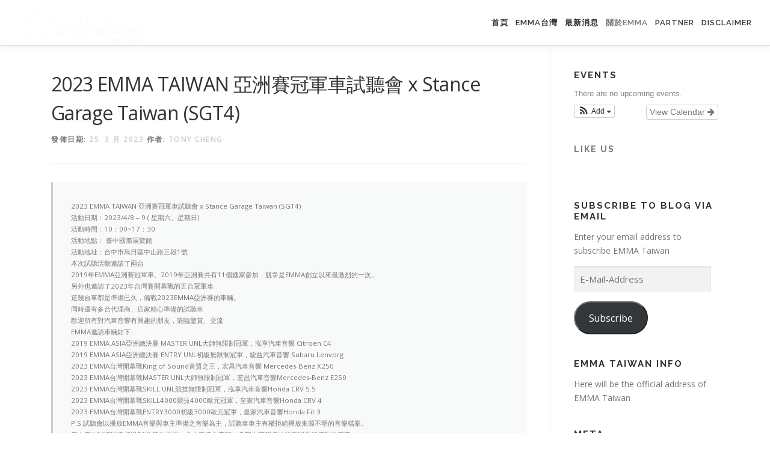

--- FILE ---
content_type: text/html; charset=UTF-8
request_url: http://emmataiwan.com/2023/03/25/2023-emma-taiwan-%E4%BA%9E%E6%B4%B2%E8%B3%BD%E5%86%A0%E8%BB%8D%E8%BB%8A%E8%A9%A6%E8%81%BD%E6%9C%83-x-stance-garage-taiwan-sgt4/
body_size: 17985
content:
<!DOCTYPE html>
<html lang="zh-TW">
<head>
<meta charset="UTF-8">
<meta name="viewport" content="width=device-width, initial-scale=1">
<link rel="profile" href="http://gmpg.org/xfn/11">
	<script>
		(function() {
			const config = {"ajax_url":"http:\/\/emmataiwan.com\/wp-admin\/admin-ajax.php?action=onepress_change_js_font_url","nonce":"e57c5d24ad"};
			const headTagJs = document.getElementsByTagName('head')[0];
			// Save the original method
			const doInsertBefore = headTagJs.insertBefore;
			// Replace it!
			headTagJs.insertBefore = function(newElement, referenceElement) {

				if (!newElement.href) {
					doInsertBefore.call(headTagJs, newElement, referenceElement);
					return;
				}
				
				const url = new URL(newElement.href);
				if (!url.hostname.includes('fonts.googleapis.com') && !url.hostname.includes('fonts.gstatic.com')) {
					doInsertBefore.call(headTagJs, newElement, referenceElement);
					return;
				}

				if (window.fetch) {
					const form = new FormData();
					form.set('url', newElement.href)
					form.set('nonce', config.nonce)
					fetch(config.ajax_url, {
							method: 'POST',
							body: form
						})
						.then((response) => response.text())
						.then((body) => {
							const data = JSON.parse(body);
							if (data.success && data?.new_url) {
								newElement.href = data.new_url;
								doInsertBefore.call(headTagJs, newElement, referenceElement);
							}
						})
						.catch((error) => console.error('change_google_font_error', error));
					return;
				}
			};
		})();
	</script>
<title>2023 EMMA TAIWAN 亞洲賽冠軍車試聽會 x Stance Garage Taiwan (SGT4) &#8211; European Mopbile Media Association Taiwan</title>
<meta name='robots' content='max-image-preview:large' />
	<style>img:is([sizes="auto" i], [sizes^="auto," i]) { contain-intrinsic-size: 3000px 1500px }</style>
	<link rel='dns-prefetch' href='//secure.gravatar.com' />
<link rel='dns-prefetch' href='//stats.wp.com' />
<link rel='dns-prefetch' href='//fonts.googleapis.com' />
<link rel='dns-prefetch' href='//v0.wordpress.com' />
<link rel='dns-prefetch' href='//widgets.wp.com' />
<link rel='dns-prefetch' href='//s0.wp.com' />
<link rel='dns-prefetch' href='//0.gravatar.com' />
<link rel='dns-prefetch' href='//1.gravatar.com' />
<link rel='dns-prefetch' href='//2.gravatar.com' />
<link rel='preconnect' href='//i0.wp.com' />
<link rel="alternate" type="application/rss+xml" title="訂閱《European Mopbile Media Association Taiwan》&raquo; 資訊提供" href="http://emmataiwan.com/feed/" />
<link rel="alternate" type="application/rss+xml" title="訂閱《European Mopbile Media Association Taiwan》&raquo; 留言的資訊提供" href="http://emmataiwan.com/comments/feed/" />
<link rel="alternate" type="application/rss+xml" title="訂閱《European Mopbile Media Association Taiwan 》&raquo;〈2023 EMMA TAIWAN 亞洲賽冠軍車試聽會 x Stance Garage Taiwan (SGT4)〉留言的資訊提供" href="http://emmataiwan.com/2023/03/25/2023-emma-taiwan-%e4%ba%9e%e6%b4%b2%e8%b3%bd%e5%86%a0%e8%bb%8d%e8%bb%8a%e8%a9%a6%e8%81%bd%e6%9c%83-x-stance-garage-taiwan-sgt4/feed/" />
<script type="text/javascript">
/* <![CDATA[ */
window._wpemojiSettings = {"baseUrl":"https:\/\/s.w.org\/images\/core\/emoji\/15.0.3\/72x72\/","ext":".png","svgUrl":"https:\/\/s.w.org\/images\/core\/emoji\/15.0.3\/svg\/","svgExt":".svg","source":{"concatemoji":"http:\/\/emmataiwan.com\/wp-includes\/js\/wp-emoji-release.min.js?ver=6.7.4"}};
/*! This file is auto-generated */
!function(i,n){var o,s,e;function c(e){try{var t={supportTests:e,timestamp:(new Date).valueOf()};sessionStorage.setItem(o,JSON.stringify(t))}catch(e){}}function p(e,t,n){e.clearRect(0,0,e.canvas.width,e.canvas.height),e.fillText(t,0,0);var t=new Uint32Array(e.getImageData(0,0,e.canvas.width,e.canvas.height).data),r=(e.clearRect(0,0,e.canvas.width,e.canvas.height),e.fillText(n,0,0),new Uint32Array(e.getImageData(0,0,e.canvas.width,e.canvas.height).data));return t.every(function(e,t){return e===r[t]})}function u(e,t,n){switch(t){case"flag":return n(e,"\ud83c\udff3\ufe0f\u200d\u26a7\ufe0f","\ud83c\udff3\ufe0f\u200b\u26a7\ufe0f")?!1:!n(e,"\ud83c\uddfa\ud83c\uddf3","\ud83c\uddfa\u200b\ud83c\uddf3")&&!n(e,"\ud83c\udff4\udb40\udc67\udb40\udc62\udb40\udc65\udb40\udc6e\udb40\udc67\udb40\udc7f","\ud83c\udff4\u200b\udb40\udc67\u200b\udb40\udc62\u200b\udb40\udc65\u200b\udb40\udc6e\u200b\udb40\udc67\u200b\udb40\udc7f");case"emoji":return!n(e,"\ud83d\udc26\u200d\u2b1b","\ud83d\udc26\u200b\u2b1b")}return!1}function f(e,t,n){var r="undefined"!=typeof WorkerGlobalScope&&self instanceof WorkerGlobalScope?new OffscreenCanvas(300,150):i.createElement("canvas"),a=r.getContext("2d",{willReadFrequently:!0}),o=(a.textBaseline="top",a.font="600 32px Arial",{});return e.forEach(function(e){o[e]=t(a,e,n)}),o}function t(e){var t=i.createElement("script");t.src=e,t.defer=!0,i.head.appendChild(t)}"undefined"!=typeof Promise&&(o="wpEmojiSettingsSupports",s=["flag","emoji"],n.supports={everything:!0,everythingExceptFlag:!0},e=new Promise(function(e){i.addEventListener("DOMContentLoaded",e,{once:!0})}),new Promise(function(t){var n=function(){try{var e=JSON.parse(sessionStorage.getItem(o));if("object"==typeof e&&"number"==typeof e.timestamp&&(new Date).valueOf()<e.timestamp+604800&&"object"==typeof e.supportTests)return e.supportTests}catch(e){}return null}();if(!n){if("undefined"!=typeof Worker&&"undefined"!=typeof OffscreenCanvas&&"undefined"!=typeof URL&&URL.createObjectURL&&"undefined"!=typeof Blob)try{var e="postMessage("+f.toString()+"("+[JSON.stringify(s),u.toString(),p.toString()].join(",")+"));",r=new Blob([e],{type:"text/javascript"}),a=new Worker(URL.createObjectURL(r),{name:"wpTestEmojiSupports"});return void(a.onmessage=function(e){c(n=e.data),a.terminate(),t(n)})}catch(e){}c(n=f(s,u,p))}t(n)}).then(function(e){for(var t in e)n.supports[t]=e[t],n.supports.everything=n.supports.everything&&n.supports[t],"flag"!==t&&(n.supports.everythingExceptFlag=n.supports.everythingExceptFlag&&n.supports[t]);n.supports.everythingExceptFlag=n.supports.everythingExceptFlag&&!n.supports.flag,n.DOMReady=!1,n.readyCallback=function(){n.DOMReady=!0}}).then(function(){return e}).then(function(){var e;n.supports.everything||(n.readyCallback(),(e=n.source||{}).concatemoji?t(e.concatemoji):e.wpemoji&&e.twemoji&&(t(e.twemoji),t(e.wpemoji)))}))}((window,document),window._wpemojiSettings);
/* ]]> */
</script>
<link rel='stylesheet' id='ai1ec_style-css' href='//emmataiwan.com/wp-content/plugins/all-in-one-event-calendar/cache/7b362020_ai1ec_parsed_css.css?ver=3.0.0' type='text/css' media='all' />
<link rel='stylesheet' id='jetpack_related-posts-css' href='http://emmataiwan.com/wp-content/plugins/jetpack/modules/related-posts/related-posts.css?ver=20240116' type='text/css' media='all' />
<style id='wp-emoji-styles-inline-css' type='text/css'>

	img.wp-smiley, img.emoji {
		display: inline !important;
		border: none !important;
		box-shadow: none !important;
		height: 1em !important;
		width: 1em !important;
		margin: 0 0.07em !important;
		vertical-align: -0.1em !important;
		background: none !important;
		padding: 0 !important;
	}
</style>
<link rel='stylesheet' id='wp-block-library-css' href='http://emmataiwan.com/wp-includes/css/dist/block-library/style.min.css?ver=6.7.4' type='text/css' media='all' />
<style id='wp-block-library-theme-inline-css' type='text/css'>
.wp-block-audio :where(figcaption){color:#555;font-size:13px;text-align:center}.is-dark-theme .wp-block-audio :where(figcaption){color:#ffffffa6}.wp-block-audio{margin:0 0 1em}.wp-block-code{border:1px solid #ccc;border-radius:4px;font-family:Menlo,Consolas,monaco,monospace;padding:.8em 1em}.wp-block-embed :where(figcaption){color:#555;font-size:13px;text-align:center}.is-dark-theme .wp-block-embed :where(figcaption){color:#ffffffa6}.wp-block-embed{margin:0 0 1em}.blocks-gallery-caption{color:#555;font-size:13px;text-align:center}.is-dark-theme .blocks-gallery-caption{color:#ffffffa6}:root :where(.wp-block-image figcaption){color:#555;font-size:13px;text-align:center}.is-dark-theme :root :where(.wp-block-image figcaption){color:#ffffffa6}.wp-block-image{margin:0 0 1em}.wp-block-pullquote{border-bottom:4px solid;border-top:4px solid;color:currentColor;margin-bottom:1.75em}.wp-block-pullquote cite,.wp-block-pullquote footer,.wp-block-pullquote__citation{color:currentColor;font-size:.8125em;font-style:normal;text-transform:uppercase}.wp-block-quote{border-left:.25em solid;margin:0 0 1.75em;padding-left:1em}.wp-block-quote cite,.wp-block-quote footer{color:currentColor;font-size:.8125em;font-style:normal;position:relative}.wp-block-quote:where(.has-text-align-right){border-left:none;border-right:.25em solid;padding-left:0;padding-right:1em}.wp-block-quote:where(.has-text-align-center){border:none;padding-left:0}.wp-block-quote.is-large,.wp-block-quote.is-style-large,.wp-block-quote:where(.is-style-plain){border:none}.wp-block-search .wp-block-search__label{font-weight:700}.wp-block-search__button{border:1px solid #ccc;padding:.375em .625em}:where(.wp-block-group.has-background){padding:1.25em 2.375em}.wp-block-separator.has-css-opacity{opacity:.4}.wp-block-separator{border:none;border-bottom:2px solid;margin-left:auto;margin-right:auto}.wp-block-separator.has-alpha-channel-opacity{opacity:1}.wp-block-separator:not(.is-style-wide):not(.is-style-dots){width:100px}.wp-block-separator.has-background:not(.is-style-dots){border-bottom:none;height:1px}.wp-block-separator.has-background:not(.is-style-wide):not(.is-style-dots){height:2px}.wp-block-table{margin:0 0 1em}.wp-block-table td,.wp-block-table th{word-break:normal}.wp-block-table :where(figcaption){color:#555;font-size:13px;text-align:center}.is-dark-theme .wp-block-table :where(figcaption){color:#ffffffa6}.wp-block-video :where(figcaption){color:#555;font-size:13px;text-align:center}.is-dark-theme .wp-block-video :where(figcaption){color:#ffffffa6}.wp-block-video{margin:0 0 1em}:root :where(.wp-block-template-part.has-background){margin-bottom:0;margin-top:0;padding:1.25em 2.375em}
</style>
<link rel='stylesheet' id='mediaelement-css' href='http://emmataiwan.com/wp-includes/js/mediaelement/mediaelementplayer-legacy.min.css?ver=4.2.17' type='text/css' media='all' />
<link rel='stylesheet' id='wp-mediaelement-css' href='http://emmataiwan.com/wp-includes/js/mediaelement/wp-mediaelement.min.css?ver=6.7.4' type='text/css' media='all' />
<style id='jetpack-sharing-buttons-style-inline-css' type='text/css'>
.jetpack-sharing-buttons__services-list{display:flex;flex-direction:row;flex-wrap:wrap;gap:0;list-style-type:none;margin:5px;padding:0}.jetpack-sharing-buttons__services-list.has-small-icon-size{font-size:12px}.jetpack-sharing-buttons__services-list.has-normal-icon-size{font-size:16px}.jetpack-sharing-buttons__services-list.has-large-icon-size{font-size:24px}.jetpack-sharing-buttons__services-list.has-huge-icon-size{font-size:36px}@media print{.jetpack-sharing-buttons__services-list{display:none!important}}.editor-styles-wrapper .wp-block-jetpack-sharing-buttons{gap:0;padding-inline-start:0}ul.jetpack-sharing-buttons__services-list.has-background{padding:1.25em 2.375em}
</style>
<style id='classic-theme-styles-inline-css' type='text/css'>
/*! This file is auto-generated */
.wp-block-button__link{color:#fff;background-color:#32373c;border-radius:9999px;box-shadow:none;text-decoration:none;padding:calc(.667em + 2px) calc(1.333em + 2px);font-size:1.125em}.wp-block-file__button{background:#32373c;color:#fff;text-decoration:none}
</style>
<style id='global-styles-inline-css' type='text/css'>
:root{--wp--preset--aspect-ratio--square: 1;--wp--preset--aspect-ratio--4-3: 4/3;--wp--preset--aspect-ratio--3-4: 3/4;--wp--preset--aspect-ratio--3-2: 3/2;--wp--preset--aspect-ratio--2-3: 2/3;--wp--preset--aspect-ratio--16-9: 16/9;--wp--preset--aspect-ratio--9-16: 9/16;--wp--preset--color--black: #000000;--wp--preset--color--cyan-bluish-gray: #abb8c3;--wp--preset--color--white: #ffffff;--wp--preset--color--pale-pink: #f78da7;--wp--preset--color--vivid-red: #cf2e2e;--wp--preset--color--luminous-vivid-orange: #ff6900;--wp--preset--color--luminous-vivid-amber: #fcb900;--wp--preset--color--light-green-cyan: #7bdcb5;--wp--preset--color--vivid-green-cyan: #00d084;--wp--preset--color--pale-cyan-blue: #8ed1fc;--wp--preset--color--vivid-cyan-blue: #0693e3;--wp--preset--color--vivid-purple: #9b51e0;--wp--preset--gradient--vivid-cyan-blue-to-vivid-purple: linear-gradient(135deg,rgba(6,147,227,1) 0%,rgb(155,81,224) 100%);--wp--preset--gradient--light-green-cyan-to-vivid-green-cyan: linear-gradient(135deg,rgb(122,220,180) 0%,rgb(0,208,130) 100%);--wp--preset--gradient--luminous-vivid-amber-to-luminous-vivid-orange: linear-gradient(135deg,rgba(252,185,0,1) 0%,rgba(255,105,0,1) 100%);--wp--preset--gradient--luminous-vivid-orange-to-vivid-red: linear-gradient(135deg,rgba(255,105,0,1) 0%,rgb(207,46,46) 100%);--wp--preset--gradient--very-light-gray-to-cyan-bluish-gray: linear-gradient(135deg,rgb(238,238,238) 0%,rgb(169,184,195) 100%);--wp--preset--gradient--cool-to-warm-spectrum: linear-gradient(135deg,rgb(74,234,220) 0%,rgb(151,120,209) 20%,rgb(207,42,186) 40%,rgb(238,44,130) 60%,rgb(251,105,98) 80%,rgb(254,248,76) 100%);--wp--preset--gradient--blush-light-purple: linear-gradient(135deg,rgb(255,206,236) 0%,rgb(152,150,240) 100%);--wp--preset--gradient--blush-bordeaux: linear-gradient(135deg,rgb(254,205,165) 0%,rgb(254,45,45) 50%,rgb(107,0,62) 100%);--wp--preset--gradient--luminous-dusk: linear-gradient(135deg,rgb(255,203,112) 0%,rgb(199,81,192) 50%,rgb(65,88,208) 100%);--wp--preset--gradient--pale-ocean: linear-gradient(135deg,rgb(255,245,203) 0%,rgb(182,227,212) 50%,rgb(51,167,181) 100%);--wp--preset--gradient--electric-grass: linear-gradient(135deg,rgb(202,248,128) 0%,rgb(113,206,126) 100%);--wp--preset--gradient--midnight: linear-gradient(135deg,rgb(2,3,129) 0%,rgb(40,116,252) 100%);--wp--preset--font-size--small: 13px;--wp--preset--font-size--medium: 20px;--wp--preset--font-size--large: 36px;--wp--preset--font-size--x-large: 42px;--wp--preset--spacing--20: 0.44rem;--wp--preset--spacing--30: 0.67rem;--wp--preset--spacing--40: 1rem;--wp--preset--spacing--50: 1.5rem;--wp--preset--spacing--60: 2.25rem;--wp--preset--spacing--70: 3.38rem;--wp--preset--spacing--80: 5.06rem;--wp--preset--shadow--natural: 6px 6px 9px rgba(0, 0, 0, 0.2);--wp--preset--shadow--deep: 12px 12px 50px rgba(0, 0, 0, 0.4);--wp--preset--shadow--sharp: 6px 6px 0px rgba(0, 0, 0, 0.2);--wp--preset--shadow--outlined: 6px 6px 0px -3px rgba(255, 255, 255, 1), 6px 6px rgba(0, 0, 0, 1);--wp--preset--shadow--crisp: 6px 6px 0px rgba(0, 0, 0, 1);}:where(.is-layout-flex){gap: 0.5em;}:where(.is-layout-grid){gap: 0.5em;}body .is-layout-flex{display: flex;}.is-layout-flex{flex-wrap: wrap;align-items: center;}.is-layout-flex > :is(*, div){margin: 0;}body .is-layout-grid{display: grid;}.is-layout-grid > :is(*, div){margin: 0;}:where(.wp-block-columns.is-layout-flex){gap: 2em;}:where(.wp-block-columns.is-layout-grid){gap: 2em;}:where(.wp-block-post-template.is-layout-flex){gap: 1.25em;}:where(.wp-block-post-template.is-layout-grid){gap: 1.25em;}.has-black-color{color: var(--wp--preset--color--black) !important;}.has-cyan-bluish-gray-color{color: var(--wp--preset--color--cyan-bluish-gray) !important;}.has-white-color{color: var(--wp--preset--color--white) !important;}.has-pale-pink-color{color: var(--wp--preset--color--pale-pink) !important;}.has-vivid-red-color{color: var(--wp--preset--color--vivid-red) !important;}.has-luminous-vivid-orange-color{color: var(--wp--preset--color--luminous-vivid-orange) !important;}.has-luminous-vivid-amber-color{color: var(--wp--preset--color--luminous-vivid-amber) !important;}.has-light-green-cyan-color{color: var(--wp--preset--color--light-green-cyan) !important;}.has-vivid-green-cyan-color{color: var(--wp--preset--color--vivid-green-cyan) !important;}.has-pale-cyan-blue-color{color: var(--wp--preset--color--pale-cyan-blue) !important;}.has-vivid-cyan-blue-color{color: var(--wp--preset--color--vivid-cyan-blue) !important;}.has-vivid-purple-color{color: var(--wp--preset--color--vivid-purple) !important;}.has-black-background-color{background-color: var(--wp--preset--color--black) !important;}.has-cyan-bluish-gray-background-color{background-color: var(--wp--preset--color--cyan-bluish-gray) !important;}.has-white-background-color{background-color: var(--wp--preset--color--white) !important;}.has-pale-pink-background-color{background-color: var(--wp--preset--color--pale-pink) !important;}.has-vivid-red-background-color{background-color: var(--wp--preset--color--vivid-red) !important;}.has-luminous-vivid-orange-background-color{background-color: var(--wp--preset--color--luminous-vivid-orange) !important;}.has-luminous-vivid-amber-background-color{background-color: var(--wp--preset--color--luminous-vivid-amber) !important;}.has-light-green-cyan-background-color{background-color: var(--wp--preset--color--light-green-cyan) !important;}.has-vivid-green-cyan-background-color{background-color: var(--wp--preset--color--vivid-green-cyan) !important;}.has-pale-cyan-blue-background-color{background-color: var(--wp--preset--color--pale-cyan-blue) !important;}.has-vivid-cyan-blue-background-color{background-color: var(--wp--preset--color--vivid-cyan-blue) !important;}.has-vivid-purple-background-color{background-color: var(--wp--preset--color--vivid-purple) !important;}.has-black-border-color{border-color: var(--wp--preset--color--black) !important;}.has-cyan-bluish-gray-border-color{border-color: var(--wp--preset--color--cyan-bluish-gray) !important;}.has-white-border-color{border-color: var(--wp--preset--color--white) !important;}.has-pale-pink-border-color{border-color: var(--wp--preset--color--pale-pink) !important;}.has-vivid-red-border-color{border-color: var(--wp--preset--color--vivid-red) !important;}.has-luminous-vivid-orange-border-color{border-color: var(--wp--preset--color--luminous-vivid-orange) !important;}.has-luminous-vivid-amber-border-color{border-color: var(--wp--preset--color--luminous-vivid-amber) !important;}.has-light-green-cyan-border-color{border-color: var(--wp--preset--color--light-green-cyan) !important;}.has-vivid-green-cyan-border-color{border-color: var(--wp--preset--color--vivid-green-cyan) !important;}.has-pale-cyan-blue-border-color{border-color: var(--wp--preset--color--pale-cyan-blue) !important;}.has-vivid-cyan-blue-border-color{border-color: var(--wp--preset--color--vivid-cyan-blue) !important;}.has-vivid-purple-border-color{border-color: var(--wp--preset--color--vivid-purple) !important;}.has-vivid-cyan-blue-to-vivid-purple-gradient-background{background: var(--wp--preset--gradient--vivid-cyan-blue-to-vivid-purple) !important;}.has-light-green-cyan-to-vivid-green-cyan-gradient-background{background: var(--wp--preset--gradient--light-green-cyan-to-vivid-green-cyan) !important;}.has-luminous-vivid-amber-to-luminous-vivid-orange-gradient-background{background: var(--wp--preset--gradient--luminous-vivid-amber-to-luminous-vivid-orange) !important;}.has-luminous-vivid-orange-to-vivid-red-gradient-background{background: var(--wp--preset--gradient--luminous-vivid-orange-to-vivid-red) !important;}.has-very-light-gray-to-cyan-bluish-gray-gradient-background{background: var(--wp--preset--gradient--very-light-gray-to-cyan-bluish-gray) !important;}.has-cool-to-warm-spectrum-gradient-background{background: var(--wp--preset--gradient--cool-to-warm-spectrum) !important;}.has-blush-light-purple-gradient-background{background: var(--wp--preset--gradient--blush-light-purple) !important;}.has-blush-bordeaux-gradient-background{background: var(--wp--preset--gradient--blush-bordeaux) !important;}.has-luminous-dusk-gradient-background{background: var(--wp--preset--gradient--luminous-dusk) !important;}.has-pale-ocean-gradient-background{background: var(--wp--preset--gradient--pale-ocean) !important;}.has-electric-grass-gradient-background{background: var(--wp--preset--gradient--electric-grass) !important;}.has-midnight-gradient-background{background: var(--wp--preset--gradient--midnight) !important;}.has-small-font-size{font-size: var(--wp--preset--font-size--small) !important;}.has-medium-font-size{font-size: var(--wp--preset--font-size--medium) !important;}.has-large-font-size{font-size: var(--wp--preset--font-size--large) !important;}.has-x-large-font-size{font-size: var(--wp--preset--font-size--x-large) !important;}
:where(.wp-block-post-template.is-layout-flex){gap: 1.25em;}:where(.wp-block-post-template.is-layout-grid){gap: 1.25em;}
:where(.wp-block-columns.is-layout-flex){gap: 2em;}:where(.wp-block-columns.is-layout-grid){gap: 2em;}
:root :where(.wp-block-pullquote){font-size: 1.5em;line-height: 1.6;}
</style>
<link rel='stylesheet' id='rss-retriever-css' href='http://emmataiwan.com/wp-content/plugins/wp-rss-retriever-pro-4/inc/css/rss-retriever.css?ver=1.6.9' type='text/css' media='all' />
<link rel='stylesheet' id='onepress-fonts-css' href='http://emmataiwan.com/wp-content/uploads/google-fonts/onepress/onepress-d4f0e12582f48c20d4f64ce376c021fb.css' type='text/css' media='all' />
<link rel='stylesheet' id='onepress-animate-css' href='http://emmataiwan.com/wp-content/themes/onepress/assets/css/animate.min.css?ver=2.3.8' type='text/css' media='all' />
<link rel='stylesheet' id='onepress-fa-css' href='http://emmataiwan.com/wp-content/themes/onepress/assets/fontawesome-v6/css/all.min.css?ver=6.5.1' type='text/css' media='all' />
<link rel='stylesheet' id='onepress-fa-shims-css' href='http://emmataiwan.com/wp-content/themes/onepress/assets/fontawesome-v6/css/v4-shims.min.css?ver=6.5.1' type='text/css' media='all' />
<link rel='stylesheet' id='onepress-bootstrap-css' href='http://emmataiwan.com/wp-content/themes/onepress/assets/css/bootstrap.min.css?ver=2.3.8' type='text/css' media='all' />
<link rel='stylesheet' id='onepress-style-css' href='http://emmataiwan.com/wp-content/themes/onepress/style.css?ver=6.7.4' type='text/css' media='all' />
<style id='onepress-style-inline-css' type='text/css'>
.site-logo-div img{height:60px;width:auto}.site-logo-div img.custom-logo-transparent{height:60px;width:auto}#main .video-section section.hero-slideshow-wrapper{background:transparent}.hero-slideshow-wrapper:after{position:absolute;top:0px;left:0px;width:100%;height:100%;background-color:rgba(0,0,0,0.3);display:block;content:""}#parallax-hero .jarallax-container .parallax-bg:before{background-color:rgba(0,0,0,0.3)}.body-desktop .parallax-hero .hero-slideshow-wrapper:after{display:none!important}#parallax-hero>.parallax-bg::before{background-color:rgba(0,0,0,0.3);opacity:1}.body-desktop .parallax-hero .hero-slideshow-wrapper:after{display:none!important}a,.screen-reader-text:hover,.screen-reader-text:active,.screen-reader-text:focus,.header-social a,.onepress-menu a:hover,.onepress-menu ul li a:hover,.onepress-menu li.onepress-current-item>a,.onepress-menu ul li.current-menu-item>a,.onepress-menu>li a.menu-actived,.onepress-menu.onepress-menu-mobile li.onepress-current-item>a,.site-footer a,.site-footer .footer-social a:hover,.site-footer .btt a:hover,.highlight,#comments .comment .comment-wrapper .comment-meta .comment-time:hover,#comments .comment .comment-wrapper .comment-meta .comment-reply-link:hover,#comments .comment .comment-wrapper .comment-meta .comment-edit-link:hover,.btn-theme-primary-outline,.sidebar .widget a:hover,.section-services .service-item .service-image i,.counter_item .counter__number,.team-member .member-thumb .member-profile a:hover,.icon-background-default{color:#cccccc}input[type="reset"],input[type="submit"],input[type="submit"],input[type="reset"]:hover,input[type="submit"]:hover,input[type="submit"]:hover .nav-links a:hover,.btn-theme-primary,.btn-theme-primary-outline:hover,.section-testimonials .card-theme-primary,.woocommerce #respond input#submit,.woocommerce a.button,.woocommerce button.button,.woocommerce input.button,.woocommerce button.button.alt,.pirate-forms-submit-button,.pirate-forms-submit-button:hover,input[type="reset"],input[type="submit"],input[type="submit"],.pirate-forms-submit-button,.contact-form div.wpforms-container-full .wpforms-form .wpforms-submit,.contact-form div.wpforms-container-full .wpforms-form .wpforms-submit:hover,.nav-links a:hover,.nav-links a.current,.nav-links .page-numbers:hover,.nav-links .page-numbers.current{background:#cccccc}.btn-theme-primary-outline,.btn-theme-primary-outline:hover,.pricing__item:hover,.section-testimonials .card-theme-primary,.entry-content blockquote{border-color:#cccccc}.onepress-menu a{padding-left:6px;padding-right:6px}.page-header.page--cover{text-align:left}.page-header.page--cover{padding-top:2%}.page-header{padding-top:2%}.page-header.page--cover{padding-bottom:2%}.page-header{padding-bottom:2%}#footer-widgets{background-color:#333333}.gallery-carousel .g-item{padding:0px 10px}.gallery-carousel-wrap{margin-left:-10px;margin-right:-10px}.gallery-grid .g-item,.gallery-masonry .g-item .inner{padding:10px}.gallery-grid-wrap,.gallery-masonry-wrap{margin-left:-10px;margin-right:-10px}.gallery-justified-wrap{margin-left:-20px;margin-right:-20px}.bgimage-news{background-image:url("https://i0.wp.com/emmataiwan.com/wp-content/uploads/2023/12/emmanetback2.jpg?fit=1920%2C1080")}#parallax-news .parallax-bg::before{background-color:rgba(0,0,0,0.64)}.bgimage-features{background-image:url("https://i0.wp.com/emmataiwan.com/wp-content/uploads/2023/12/winners23-scaled.jpg?fit=2560%2C1153")}#parallax-features .parallax-bg::before{background-color:rgba(0,0,0,0.92)}.bgimage-gallery{background-image:url("https://i0.wp.com/emmataiwan.com/wp-content/uploads/2019/08/IMG_1495.jpg?fit=1701%2C1134")}#parallax-gallery .parallax-bg::before{background-color:rgba(0,0,0,0.83)}.section-news{padding-top:30px;padding-bottom:20px;background-color:rgba(0,0,0,0.64)}.section-about{padding-top:10px;padding-bottom:10px}.section-features{padding-top:150px;padding-bottom:150px;background-color:rgba(0,0,0,0.92)}.section-services{padding-top:10px;padding-bottom:2%}.section-gallery{padding-top:100px;padding-bottom:100px;background-color:rgba(0,0,0,0.83)}
</style>
<link rel='stylesheet' id='onepress-gallery-lightgallery-css' href='http://emmataiwan.com/wp-content/themes/onepress/assets/css/lightgallery.css?ver=6.7.4' type='text/css' media='all' />
<link rel='stylesheet' id='jetpack_likes-css' href='http://emmataiwan.com/wp-content/plugins/jetpack/modules/likes/style.css?ver=14.4.1' type='text/css' media='all' />
<link rel='stylesheet' id='jetpack-subscriptions-css' href='http://emmataiwan.com/wp-content/plugins/jetpack/modules/subscriptions/subscriptions.css?ver=14.4.1' type='text/css' media='all' />
<style id='jetpack_facebook_likebox-inline-css' type='text/css'>
.widget_facebook_likebox {
	overflow: hidden;
}

</style>
<link rel='stylesheet' id='onepress-plus-style-css' href='http://emmataiwan.com/wp-content/plugins/onepress-plus/onepress-plus.css?ver=2.3.10' type='text/css' media='all' />
<link rel='stylesheet' id='sharedaddy-css' href='http://emmataiwan.com/wp-content/plugins/jetpack/modules/sharedaddy/sharing.css?ver=14.4.1' type='text/css' media='all' />
<link rel='stylesheet' id='social-logos-css' href='http://emmataiwan.com/wp-content/plugins/jetpack/_inc/social-logos/social-logos.min.css?ver=14.4.1' type='text/css' media='all' />
<script type="text/javascript" id="jetpack_related-posts-js-extra">
/* <![CDATA[ */
var related_posts_js_options = {"post_heading":"h4"};
/* ]]> */
</script>
<script type="text/javascript" src="http://emmataiwan.com/wp-content/plugins/jetpack/_inc/build/related-posts/related-posts.min.js?ver=20240116" id="jetpack_related-posts-js"></script>
<script type="text/javascript" src="http://emmataiwan.com/wp-includes/js/jquery/jquery.min.js?ver=3.7.1" id="jquery-core-js"></script>
<script type="text/javascript" src="http://emmataiwan.com/wp-includes/js/jquery/jquery-migrate.min.js?ver=3.4.1" id="jquery-migrate-js"></script>
<link rel="https://api.w.org/" href="http://emmataiwan.com/wp-json/" /><link rel="alternate" title="JSON" type="application/json" href="http://emmataiwan.com/wp-json/wp/v2/posts/1541" /><link rel="EditURI" type="application/rsd+xml" title="RSD" href="http://emmataiwan.com/xmlrpc.php?rsd" />
<meta name="generator" content="WordPress 6.7.4" />
<link rel="canonical" href="http://emmataiwan.com/2023/03/25/2023-emma-taiwan-%e4%ba%9e%e6%b4%b2%e8%b3%bd%e5%86%a0%e8%bb%8d%e8%bb%8a%e8%a9%a6%e8%81%bd%e6%9c%83-x-stance-garage-taiwan-sgt4/" />
<link rel='shortlink' href='https://wp.me/p9rhKd-oR' />
<link rel="alternate" title="oEmbed (JSON)" type="application/json+oembed" href="http://emmataiwan.com/wp-json/oembed/1.0/embed?url=http%3A%2F%2Femmataiwan.com%2F2023%2F03%2F25%2F2023-emma-taiwan-%25e4%25ba%259e%25e6%25b4%25b2%25e8%25b3%25bd%25e5%2586%25a0%25e8%25bb%258d%25e8%25bb%258a%25e8%25a9%25a6%25e8%2581%25bd%25e6%259c%2583-x-stance-garage-taiwan-sgt4%2F" />
<link rel="alternate" title="oEmbed (XML)" type="text/xml+oembed" href="http://emmataiwan.com/wp-json/oembed/1.0/embed?url=http%3A%2F%2Femmataiwan.com%2F2023%2F03%2F25%2F2023-emma-taiwan-%25e4%25ba%259e%25e6%25b4%25b2%25e8%25b3%25bd%25e5%2586%25a0%25e8%25bb%258d%25e8%25bb%258a%25e8%25a9%25a6%25e8%2581%25bd%25e6%259c%2583-x-stance-garage-taiwan-sgt4%2F&#038;format=xml" />
	<style>img#wpstats{display:none}</style>
		<link rel="pingback" href="http://emmataiwan.com/xmlrpc.php">
<!-- Jetpack Open Graph Tags -->
<meta property="og:type" content="article" />
<meta property="og:title" content="2023 EMMA TAIWAN 亞洲賽冠軍車試聽會 x Stance Garage Taiwan (SGT4)" />
<meta property="og:url" content="http://emmataiwan.com/2023/03/25/2023-emma-taiwan-%e4%ba%9e%e6%b4%b2%e8%b3%bd%e5%86%a0%e8%bb%8d%e8%bb%8a%e8%a9%a6%e8%81%bd%e6%9c%83-x-stance-garage-taiwan-sgt4/" />
<meta property="og:description" content="2023 EMMA TAIWAN 亞洲賽冠軍車試聽會 x Stance Garage Taiwan (SGT4..." />
<meta property="article:published_time" content="2023-03-25T11:53:00+00:00" />
<meta property="article:modified_time" content="2023-04-11T11:03:16+00:00" />
<meta property="og:site_name" content="European Mopbile Media Association Taiwan" />
<meta property="og:image" content="https://i0.wp.com/emmataiwan.com/wp-content/uploads/2023/04/2023EMMA%E5%8F%B0%E4%B8%ADsgt4-scaled.jpg?fit=1200%2C401" />
<meta property="og:image:width" content="1200" />
<meta property="og:image:height" content="401" />
<meta property="og:image:alt" content="" />
<meta property="og:locale" content="zh_TW" />
<meta name="twitter:text:title" content="2023 EMMA TAIWAN 亞洲賽冠軍車試聽會 x Stance Garage Taiwan (SGT4)" />
<meta name="twitter:image" content="https://i0.wp.com/emmataiwan.com/wp-content/uploads/2023/04/2023EMMA%E5%8F%B0%E4%B8%ADsgt4-scaled.jpg?fit=1200%2C401&#038;w=640" />
<meta name="twitter:card" content="summary_large_image" />

<!-- End Jetpack Open Graph Tags -->
<link rel="icon" href="https://i0.wp.com/emmataiwan.com/wp-content/uploads/2017/12/cropped-icon.gif?fit=32%2C32" sizes="32x32" />
<link rel="icon" href="https://i0.wp.com/emmataiwan.com/wp-content/uploads/2017/12/cropped-icon.gif?fit=192%2C192" sizes="192x192" />
<link rel="apple-touch-icon" href="https://i0.wp.com/emmataiwan.com/wp-content/uploads/2017/12/cropped-icon.gif?fit=180%2C180" />
<meta name="msapplication-TileImage" content="https://i0.wp.com/emmataiwan.com/wp-content/uploads/2017/12/cropped-icon.gif?fit=270%2C270" />
<style class="wp-typography-print-styles" type="text/css">
 
  
  
  
  
  
  
 
</style></head>

<body class="post-template-default single single-post postid-1541 single-format-image wp-custom-logo group-blog site-header-sticky site-header-transparent">
<div id="page" class="hfeed site">
	<a class="skip-link screen-reader-text" href="#content">跳至主要內容</a>
	<div id="header-section" class="h-on-top no-transparent">		<header id="masthead" class="site-header header-full-width is-sticky no-scroll no-t h-on-top" role="banner">
			<div class="container">
				<div class="site-branding">
				<div class="site-brand-inner has-logo-img no-desc"><div class="site-logo-div"><a href="http://emmataiwan.com/" class="custom-logo-link  no-t-logo" rel="home" itemprop="url"><img width="1377" height="402" src="https://i0.wp.com/emmataiwan.com/wp-content/uploads/2023/12/emmataiwanwhite.png?fit=1377%2C402" class="custom-logo" alt="European Mopbile Media Association Taiwan" itemprop="logo" srcset="https://i0.wp.com/emmataiwan.com/wp-content/uploads/2023/12/emmataiwanblue.png?fit=1377%2C402 2x" decoding="async" data-attachment-id="2230" data-permalink="http://emmataiwan.com/emmataiwanwhite/" data-orig-file="https://i0.wp.com/emmataiwan.com/wp-content/uploads/2023/12/emmataiwanwhite.png?fit=1377%2C402" data-orig-size="1377,402" data-comments-opened="0" data-image-meta="{&quot;aperture&quot;:&quot;0&quot;,&quot;credit&quot;:&quot;&quot;,&quot;camera&quot;:&quot;&quot;,&quot;caption&quot;:&quot;&quot;,&quot;created_timestamp&quot;:&quot;0&quot;,&quot;copyright&quot;:&quot;&quot;,&quot;focal_length&quot;:&quot;0&quot;,&quot;iso&quot;:&quot;0&quot;,&quot;shutter_speed&quot;:&quot;0&quot;,&quot;title&quot;:&quot;&quot;,&quot;orientation&quot;:&quot;0&quot;}" data-image-title="emmataiwanwhite" data-image-description="" data-image-caption="" data-medium-file="https://i0.wp.com/emmataiwan.com/wp-content/uploads/2023/12/emmataiwanwhite.png?fit=300%2C88" data-large-file="https://i0.wp.com/emmataiwan.com/wp-content/uploads/2023/12/emmataiwanwhite.png?fit=800%2C234" /></a></div></div>				</div>
				<div class="header-right-wrapper">
					<a href="#0" id="nav-toggle">選單<span></span></a>
					<nav id="site-navigation" class="main-navigation" role="navigation">
						<ul class="onepress-menu">
							<li id="menu-item-27" class="menu-item menu-item-type-custom menu-item-object-custom menu-item-27"><a href="http://www.emmataiwan.com">首頁</a></li>
<li id="menu-item-44" class="menu-item menu-item-type-taxonomy menu-item-object-category current-post-ancestor current-menu-parent current-post-parent menu-item-44"><a href="http://emmataiwan.com/category/emma-taiwan/">EMMA台灣</a></li>
<li id="menu-item-45" class="menu-item menu-item-type-taxonomy menu-item-object-category menu-item-45"><a href="http://emmataiwan.com/category/productnews/">最新消息</a></li>
<li id="menu-item-49" class="menu-item menu-item-type-custom menu-item-object-custom menu-item-has-children menu-item-49"><a>關於EMMA</a>
<ul class="sub-menu">
	<li id="menu-item-48" class="menu-item menu-item-type-post_type menu-item-object-page menu-item-48"><a href="http://emmataiwan.com/about-emma/">關於 EMMA</a></li>
	<li id="menu-item-47" class="menu-item menu-item-type-post_type menu-item-object-page menu-item-47"><a href="http://emmataiwan.com/emma-spirit/">EMMA Spirit</a></li>
	<li id="menu-item-46" class="menu-item menu-item-type-post_type menu-item-object-page menu-item-46"><a href="http://emmataiwan.com/sound-off-subscription/">Sound Off subscription</a></li>
	<li id="menu-item-105" class="menu-item menu-item-type-custom menu-item-object-custom menu-item-105"><a href="http://www.emmanet.com/value/?cmd=SGR&#038;region=3">器材價格查詢</a></li>
</ul>
</li>
<li id="menu-item-56" class="menu-item menu-item-type-post_type menu-item-object-page menu-item-56"><a href="http://emmataiwan.com/about-emma/emma-taiwan%e8%ae%9a%e5%8a%a9%e5%bb%a0%e5%95%86/partner/">Partner</a></li>
<li id="menu-item-26" class="menu-item menu-item-type-post_type menu-item-object-page menu-item-26"><a href="http://emmataiwan.com/disclaimer/">Disclaimer</a></li>
						</ul>
					</nav>
					
				</div>
			</div>
		</header>
		</div>
	<div id="content" class="site-content">

		
		<div id="content-inside" class="container right-sidebar">
			<div id="primary" class="content-area">
				<main id="main" class="site-main" role="main">

				
					<article id="post-1541" class="post-1541 post type-post status-publish format-image has-post-thumbnail hentry category-emma-sgt4- category-emma-taiwan post_format-post-format-image">
	<header class="entry-header">
		<h1 class="entry-title">2023 EMMA TAIWAN 亞洲賽冠軍車試聽會 x Stance Garage Taiwan (SGT4)</h1>        		<div class="entry-meta">
			<span class="posted-on">發佈日期: <a href="http://emmataiwan.com/2023/03/25/2023-emma-taiwan-%e4%ba%9e%e6%b4%b2%e8%b3%bd%e5%86%a0%e8%bb%8d%e8%bb%8a%e8%a9%a6%e8%81%bd%e6%9c%83-x-stance-garage-taiwan-sgt4/" rel="bookmark"><time class="entry-date published" datetime="2023-03-25T12:53:00+01:00">25. 3 月 2023</time><time class="updated hide" datetime="2023-04-11T13:03:16+02:00">11. 4 月 2023</time></a></span><span class="byline"> 作者: <span class="author vcard"><a  rel="author" class="url fn n" href="http://emmataiwan.com/author/tony-cheng/">Tony Cheng</a></span></span>		</div>
        	</header>

    
	<div class="entry-content">
		
<blockquote class="wp-block-quote is-layout-flow wp-block-quote-is-layout-flow">
<p></p>
<cite>2023 EMMA TAIWAN 亞洲賽冠軍車試聽會 x Stance Garage Taiwan (SGT4)<br>活動日期：2023/4/8 &#8211; 9 ( 星期六、星期日)<br>活動時間：10：00~17：30<br>活動地點： 臺中國際展覽館<br>活動地址：台中市烏日區中山路三段1號<br>本次試聽活動邀請了兩台<br>2019年EMMA亞洲賽冠軍車。2019年亞洲賽共有11個國家參加，競爭是EMMA創立以來最激烈的一次。<br>另外也邀請了2023年台灣賽開幕戰的五台冠軍車<br>這幾台車都是準備已久，備戰2023EMMA亞洲賽的車輛。<br>同時還有多台代理商、店家精心準備的試聽車<br>歡迎所有對汽車音響有興趣的朋友，蒞臨鑒賞、交流<br>EMMA邀請車輛如下:<br>2019 EMMA ASIA亞洲總決賽 MASTER UNL大師無限制冠軍，泓享汽車音響 Citroen C4<br>2019 EMMA ASIA亞洲總決賽 ENTRY UNL初級無限制冠軍，駿益汽車音響 Subaru Lenvorg<br>2023 EMMA台灣開幕戰King of Sound音質之王，宏昌汽車音響 Mercedes-Benz X250<br>2023 EMMA台灣開幕戰MASTER UNL大師無限制冠軍，宏昌汽車音響Mercedes-Benz E250<br>2023 EMMA台灣開幕戰SKILL UNL競技無限制冠軍，泓享汽車音響Honda CRV 5.5<br>2023 EMMA台灣開幕戰SKILL4000競技4000歐元冠軍，皇家汽車音響Honda CRV 4<br>2023 EMMA台灣開幕戰ENTRY3000初級3000歐元冠軍，皇家汽車音響Honda Fit 3<br>P.S.試聽會以播放EMMA音樂與車主準備之音樂為主，試聽車車主有權拒絕播放來源不明的音樂檔案。<br>每人每次試聽以不超過20分鐘為原則，會上有多台車輛，希望大家能多比較不同系統搭配的聲音<br>試聽會招商說明：<br><a rel="noreferrer noopener" href="https://drive.google.com/file/d/1g1KRnqr81Tg2qYWPbk7ijsfR5SuXw4hf/view?usp=share_link&amp;fbclid=IwAR2H6TPG2vBGgj4TYQJP17EJD3wKLbXB6y0qCqfHUe_rAYZ0sBw9zCOuj2E" target="_blank">https://drive.google.com/&#8230;&#8230;/1g1KRnqr81T&#8230;&#8230;/view&#8230;&#8230;</a></cite></blockquote>



<figure class="wp-block-image size-large"><img data-recalc-dims="1" decoding="async" width="800" height="267" data-attachment-id="1542" data-permalink="http://emmataiwan.com/2023/03/25/2023-emma-taiwan-%e4%ba%9e%e6%b4%b2%e8%b3%bd%e5%86%a0%e8%bb%8d%e8%bb%8a%e8%a9%a6%e8%81%bd%e6%9c%83-x-stance-garage-taiwan-sgt4/2023emma%e5%8f%b0%e4%b8%adsgt4/" data-orig-file="https://i0.wp.com/emmataiwan.com/wp-content/uploads/2023/04/2023EMMA%E5%8F%B0%E4%B8%ADsgt4-scaled.jpg?fit=2560%2C855" data-orig-size="2560,855" data-comments-opened="0" data-image-meta="{&quot;aperture&quot;:&quot;0&quot;,&quot;credit&quot;:&quot;&quot;,&quot;camera&quot;:&quot;&quot;,&quot;caption&quot;:&quot;&quot;,&quot;created_timestamp&quot;:&quot;0&quot;,&quot;copyright&quot;:&quot;&quot;,&quot;focal_length&quot;:&quot;0&quot;,&quot;iso&quot;:&quot;0&quot;,&quot;shutter_speed&quot;:&quot;0&quot;,&quot;title&quot;:&quot;&quot;,&quot;orientation&quot;:&quot;0&quot;}" data-image-title="2023EMMA台中sgt4" data-image-description="" data-image-caption="" data-medium-file="https://i0.wp.com/emmataiwan.com/wp-content/uploads/2023/04/2023EMMA%E5%8F%B0%E4%B8%ADsgt4-scaled.jpg?fit=300%2C100" data-large-file="https://i0.wp.com/emmataiwan.com/wp-content/uploads/2023/04/2023EMMA%E5%8F%B0%E4%B8%ADsgt4-scaled.jpg?fit=800%2C267" src="https://i0.wp.com/emmataiwan.com/wp-content/uploads/2023/04/2023EMMA%E5%8F%B0%E4%B8%ADsgt4.jpg?resize=800%2C267" alt="" class="wp-image-1542" srcset="https://i0.wp.com/emmataiwan.com/wp-content/uploads/2023/04/2023EMMA%E5%8F%B0%E4%B8%ADsgt4-scaled.jpg?resize=1024%2C342 1024w, https://i0.wp.com/emmataiwan.com/wp-content/uploads/2023/04/2023EMMA%E5%8F%B0%E4%B8%ADsgt4-scaled.jpg?resize=300%2C100 300w, https://i0.wp.com/emmataiwan.com/wp-content/uploads/2023/04/2023EMMA%E5%8F%B0%E4%B8%ADsgt4-scaled.jpg?resize=768%2C257 768w, https://i0.wp.com/emmataiwan.com/wp-content/uploads/2023/04/2023EMMA%E5%8F%B0%E4%B8%ADsgt4-scaled.jpg?resize=1536%2C513 1536w, https://i0.wp.com/emmataiwan.com/wp-content/uploads/2023/04/2023EMMA%E5%8F%B0%E4%B8%ADsgt4-scaled.jpg?resize=2048%2C684 2048w, https://i0.wp.com/emmataiwan.com/wp-content/uploads/2023/04/2023EMMA%E5%8F%B0%E4%B8%ADsgt4-scaled.jpg?resize=120%2C40 120w, https://i0.wp.com/emmataiwan.com/wp-content/uploads/2023/04/2023EMMA%E5%8F%B0%E4%B8%ADsgt4-scaled.jpg?w=1600 1600w, https://i0.wp.com/emmataiwan.com/wp-content/uploads/2023/04/2023EMMA%E5%8F%B0%E4%B8%ADsgt4-scaled.jpg?w=2400 2400w" sizes="(max-width: 800px) 100vw, 800px" /><figcaption class="wp-element-caption">2023 EMMA TAIWAN 亞洲賽冠軍車試聽會</figcaption></figure>
<div class="sharedaddy sd-sharing-enabled"><div class="robots-nocontent sd-block sd-social sd-social-icon-text sd-sharing"><h3 class="sd-title">分享此文：</h3><div class="sd-content"><ul><li class="share-twitter"><a rel="nofollow noopener noreferrer" data-shared="sharing-twitter-1541" class="share-twitter sd-button share-icon" href="http://emmataiwan.com/2023/03/25/2023-emma-taiwan-%e4%ba%9e%e6%b4%b2%e8%b3%bd%e5%86%a0%e8%bb%8d%e8%bb%8a%e8%a9%a6%e8%81%bd%e6%9c%83-x-stance-garage-taiwan-sgt4/?share=twitter" target="_blank" title="分享到 Twitter" ><span>Twitter</span></a></li><li class="share-facebook"><a rel="nofollow noopener noreferrer" data-shared="sharing-facebook-1541" class="share-facebook sd-button share-icon" href="http://emmataiwan.com/2023/03/25/2023-emma-taiwan-%e4%ba%9e%e6%b4%b2%e8%b3%bd%e5%86%a0%e8%bb%8d%e8%bb%8a%e8%a9%a6%e8%81%bd%e6%9c%83-x-stance-garage-taiwan-sgt4/?share=facebook" target="_blank" title="按一下以分享至 Facebook" ><span>Facebook</span></a></li><li class="share-end"></li></ul></div></div></div><div class='sharedaddy sd-block sd-like jetpack-likes-widget-wrapper jetpack-likes-widget-unloaded' id='like-post-wrapper-139490093-1541-6936ffc101f2d' data-src='https://widgets.wp.com/likes/?ver=14.4.1#blog_id=139490093&amp;post_id=1541&amp;origin=emmataiwan.com&amp;obj_id=139490093-1541-6936ffc101f2d' data-name='like-post-frame-139490093-1541-6936ffc101f2d' data-title='按讚或轉貼'><h3 class="sd-title">請按讚：</h3><div class='likes-widget-placeholder post-likes-widget-placeholder' style='height: 55px;'><span class='button'><span>喜歡</span></span> <span class="loading">正在載入...</span></div><span class='sd-text-color'></span><a class='sd-link-color'></a></div>
<div id='jp-relatedposts' class='jp-relatedposts' >
	<h3 class="jp-relatedposts-headline"><em>相關</em></h3>
</div>			</div>
    
    <footer class="entry-footer"><span class="cat-links">分類: <a href="http://emmataiwan.com/category/emma-sgt4-%e8%a9%a6%e8%81%bd%e6%b4%bb%e5%8b%95/" rel="category tag">EMMA SGT4 試聽活動</a>、<a href="http://emmataiwan.com/category/emma-taiwan/" rel="category tag">EMMA Taiwan</a></span></footer>
    </article>


					
				
				</main>
			</div>

                            
<div id="secondary" class="widget-area sidebar" role="complementary">
	<aside id="ai1ec_agenda_widget-2" class="widget widget_ai1ec_agenda_widget">

	<h2 class="widget-title">Events</h2>

<style>
<!--

-->
</style>
<div class="timely ai1ec-agenda-widget-view ai1ec-clearfix">

			<p class="ai1ec-no-results">
			There are no upcoming events.
		</p>
	 
			<div class="ai1ec-subscribe-buttons-widget">
							<a class="ai1ec-btn ai1ec-btn-default ai1ec-btn-xs ai1ec-pull-right
					ai1ec-calendar-link"
					href="http&#x3A;&#x2F;&#x2F;emmataiwan.com&#x2F;calendar&#x2F;">
					View Calendar
					<i class="ai1ec-fa ai1ec-fa-arrow-right"></i>
				</a>
			
							<div class="ai1ec-subscribe-dropdown ai1ec-dropdown ai1ec-btn
	ai1ec-btn-default ai1ec-btn-xs">
	<span role="button" class="ai1ec-dropdown-toggle ai1ec-subscribe"
			data-toggle="ai1ec-dropdown">
		<i class="ai1ec-fa ai1ec-icon-rss ai1ec-fa-lg ai1ec-fa-fw"></i>
		<span class="ai1ec-hidden-xs">
							Add
						<span class="ai1ec-caret"></span>
		</span>
	</span>
			<ul class="ai1ec-dropdown-menu ai1ec-pull-left" role="menu">
		<li>
			<a class="ai1ec-tooltip-trigger ai1ec-tooltip-auto" target="_blank"
				data-placement="right" title="Copy this URL for your own Timely calendar or click to add to your rich-text calendar"
				href="http&#x3A;&#x2F;&#x2F;emmataiwan.com&#x2F;&#x3F;plugin&#x3D;all-in-one-event-calendar&amp;controller&#x3D;ai1ec_exporter_controller&amp;action&#x3D;export_events">
				<i class="ai1ec-fa ai1ec-fa-lg ai1ec-fa-fw ai1ec-icon-timely"></i>
				Add to Timely Calendar
			</a>
		</li>
		<li>
			<a class="ai1ec-tooltip-trigger ai1ec-tooltip-auto" target="_blank"
			  data-placement="right" title="Subscribe to this calendar in your Google Calendar"
			  href="https://www.google.com/calendar/render?cid=http&#x25;3A&#x25;2F&#x25;2Femmataiwan.com&#x25;2F&#x25;3Fplugin&#x25;3Dall-in-one-event-calendar&#x25;26controller&#x25;3Dai1ec_exporter_controller&#x25;26action&#x25;3Dexport_events&#x25;26no_html&#x25;3Dtrue&#x25;26&#x25;26">
				<i class="ai1ec-fa ai1ec-icon-google ai1ec-fa-lg ai1ec-fa-fw"></i>
				Add to Google
			</a>
		</li>
		<li>
			<a class="ai1ec-tooltip-trigger ai1ec-tooltip-auto" target="_blank"
			  data-placement="right" title="Subscribe to this calendar in MS Outlook"
			  href="webcal&#x3A;&#x2F;&#x2F;emmataiwan.com&#x2F;&#x3F;plugin&#x3D;all-in-one-event-calendar&amp;controller&#x3D;ai1ec_exporter_controller&amp;action&#x3D;export_events&amp;no_html&#x3D;true">
				<i class="ai1ec-fa ai1ec-icon-windows ai1ec-fa-lg ai1ec-fa-fw"></i>
				Add to Outlook
			</a>
		</li>
		<li>
			<a class="ai1ec-tooltip-trigger ai1ec-tooltip-auto" target="_blank"
			  data-placement="right" title="Subscribe to this calendar in Apple Calendar/iCal"
			  href="webcal&#x3A;&#x2F;&#x2F;emmataiwan.com&#x2F;&#x3F;plugin&#x3D;all-in-one-event-calendar&amp;controller&#x3D;ai1ec_exporter_controller&amp;action&#x3D;export_events&amp;no_html&#x3D;true">
				<i class="ai1ec-fa ai1ec-icon-apple ai1ec-fa-lg ai1ec-fa-fw"></i>
				Add to Apple Calendar
			</a>
		</li>
		<li>
						<a class="ai1ec-tooltip-trigger ai1ec-tooltip-auto"
			  data-placement="right" title="Subscribe to this calendar in another plain-text calendar"
			  href="http&#x3A;&#x2F;&#x2F;emmataiwan.com&#x2F;&#x3F;plugin&#x3D;all-in-one-event-calendar&amp;controller&#x3D;ai1ec_exporter_controller&amp;action&#x3D;export_events&amp;no_html&#x3D;true">
				<i class="ai1ec-fa ai1ec-icon-calendar ai1ec-fa-fw"></i>
				Add to other calendar
			</a>
		</li>
		<li>
			<a class="ai1ec-tooltip-trigger ai1ec-tooltip-auto"
			  data-placement="right" title=""
			  href="http&#x3A;&#x2F;&#x2F;emmataiwan.com&#x2F;&#x3F;plugin&#x3D;all-in-one-event-calendar&amp;controller&#x3D;ai1ec_exporter_controller&amp;action&#x3D;export_events&xml=true">
				<i class="ai1ec-fa ai1ec-fa-file-text ai1ec-fa-lg ai1ec-fa-fw"></i>
				Export to XML
			</a>
		</li>
	</ul>
</div>

					</div>
	 
</div>



</aside><aside id="facebook-likebox-2" class="widget widget_facebook_likebox"><h2 class="widget-title"><a href="https://www.facebook.com/EMMA-Global-155697434489223/">Like Us</a></h2>		<div id="fb-root"></div>
		<div class="fb-page" data-href="https://www.facebook.com/EMMA-Global-155697434489223/" data-width="190"  data-height="250" data-hide-cover="false" data-show-facepile="true" data-tabs="false" data-hide-cta="false" data-small-header="false">
		<div class="fb-xfbml-parse-ignore"><blockquote cite="https://www.facebook.com/EMMA-Global-155697434489223/"><a href="https://www.facebook.com/EMMA-Global-155697434489223/">Like Us</a></blockquote></div>
		</div>
		</aside><aside id="blog_subscription-2" class="widget widget_blog_subscription jetpack_subscription_widget"><h2 class="widget-title">Subscribe to Blog via Email</h2>
			<div class="wp-block-jetpack-subscriptions__container">
			<form action="#" method="post" accept-charset="utf-8" id="subscribe-blog-blog_subscription-2"
				data-blog="139490093"
				data-post_access_level="everybody" >
									<div id="subscribe-text"><p>Enter your email address to subscribe EMMA Taiwan</p>
</div>
										<p id="subscribe-email">
						<label id="jetpack-subscribe-label"
							class="screen-reader-text"
							for="subscribe-field-blog_subscription-2">
							E-Mail-Address						</label>
						<input type="email" name="email" required="required"
																					value=""
							id="subscribe-field-blog_subscription-2"
							placeholder="E-Mail-Address"
						/>
					</p>

					<p id="subscribe-submit"
											>
						<input type="hidden" name="action" value="subscribe"/>
						<input type="hidden" name="source" value="http://emmataiwan.com/2023/03/25/2023-emma-taiwan-%E4%BA%9E%E6%B4%B2%E8%B3%BD%E5%86%A0%E8%BB%8D%E8%BB%8A%E8%A9%A6%E8%81%BD%E6%9C%83-x-stance-garage-taiwan-sgt4/"/>
						<input type="hidden" name="sub-type" value="widget"/>
						<input type="hidden" name="redirect_fragment" value="subscribe-blog-blog_subscription-2"/>
						<input type="hidden" id="_wpnonce" name="_wpnonce" value="125a748c05" /><input type="hidden" name="_wp_http_referer" value="/2023/03/25/2023-emma-taiwan-%E4%BA%9E%E6%B4%B2%E8%B3%BD%E5%86%A0%E8%BB%8D%E8%BB%8A%E8%A9%A6%E8%81%BD%E6%9C%83-x-stance-garage-taiwan-sgt4/" />						<button type="submit"
															class="wp-block-button__link"
																					name="jetpack_subscriptions_widget"
						>
							Subscribe						</button>
					</p>
							</form>
						</div>
			
</aside><aside id="widget_contact_info-2" class="widget widget_contact_info"><h2 class="widget-title">EMMA Taiwan Info</h2><div itemscope itemtype="http://schema.org/LocalBusiness"><div class="confit-address" itemscope itemtype="http://schema.org/PostalAddress" itemprop="address"><a href="https://maps.google.com/maps?z=16&#038;q=here%2Bwill%2Bbe%2Bthe%2Bofficial%2Baddress%2Bof%2Bemma%2Btaiwan" target="_blank" rel="noopener noreferrer">Here will be the official address of EMMA Taiwan</a></div></div></aside><aside id="meta-2" class="widget widget_meta"><h2 class="widget-title">Meta</h2>
		<ul>
						<li><a href="http://emmataiwan.com/wp-login.php">登入</a></li>
			<li><a href="http://emmataiwan.com/feed/">訂閱網站內容的資訊提供</a></li>
			<li><a href="http://emmataiwan.com/comments/feed/">訂閱留言的資訊提供</a></li>

			<li><a href="https://tw.wordpress.org/">WordPress.org 台灣繁體中文</a></li>
		</ul>

		</aside></div>
            
		</div>
	</div>

	<footer id="colophon" class="site-footer" role="contentinfo">
					<div id="footer-widgets" class="footer-widgets section-padding ">
				<div class="container">
					<div class="row">
														<div id="footer-1" class="col-md-3 col-sm-12 footer-column widget-area sidebar" role="complementary">
									<aside id="block-4" class="footer-widget widget widget_block widget_text">
<p>International Events</p>
</aside><aside id="block-2" class="footer-widget widget widget_block"><p><script class="ai1ec-widget-placeholder" data-widget="ai1ec_agenda_widget" data-events_seek_type="events" data-events_per_page="3" data-show_subscribe_buttons="false">
  (function(){var d=document,s=d.createElement('script'),
  i='ai1ec-script';if(d.getElementById(i))return;s.async=1;
  s.id=i;s.src='//www.emmanet.info/?ai1ec_js_widget';
  d.getElementsByTagName('head')[0].appendChild(s);})();
</script><br />
<a href="https://www.emmanet.info/kalender/" target="_blank"> &gt;&gt; More international events</a></p>
</aside>								</div>
																<div id="footer-2" class="col-md-3 col-sm-12 footer-column widget-area sidebar" role="complementary">
																	</div>
																<div id="footer-3" class="col-md-3 col-sm-12 footer-column widget-area sidebar" role="complementary">
																	</div>
																<div id="footer-4" class="col-md-3 col-sm-12 footer-column widget-area sidebar" role="complementary">
																	</div>
													</div>
				</div>
			</div>
				
		<div class="site-info">
			<div class="container">
									<div class="btt">
						<a class="back-to-top" href="#page" title="返回頂端"><i class="fa fa-angle-double-up wow flash" data-wow-duration="2s"></i></a>
					</div>
								Copyright &copy; 2025 European Mopbile Media Association Taiwan			</div>
		</div>

	</footer>
	</div>


		<div id="jp-carousel-loading-overlay">
			<div id="jp-carousel-loading-wrapper">
				<span id="jp-carousel-library-loading">&nbsp;</span>
			</div>
		</div>
		<div class="jp-carousel-overlay jp-carousel-light" style="display: none;">

		<div class="jp-carousel-container jp-carousel-light">
			<!-- The Carousel Swiper -->
			<div
				class="jp-carousel-wrap swiper-container jp-carousel-swiper-container jp-carousel-transitions"
				itemscope
				itemtype="https://schema.org/ImageGallery">
				<div class="jp-carousel swiper-wrapper"></div>
				<div class="jp-swiper-button-prev swiper-button-prev">
					<svg width="25" height="24" viewBox="0 0 25 24" fill="none" xmlns="http://www.w3.org/2000/svg">
						<mask id="maskPrev" mask-type="alpha" maskUnits="userSpaceOnUse" x="8" y="6" width="9" height="12">
							<path d="M16.2072 16.59L11.6496 12L16.2072 7.41L14.8041 6L8.8335 12L14.8041 18L16.2072 16.59Z" fill="white"/>
						</mask>
						<g mask="url(#maskPrev)">
							<rect x="0.579102" width="23.8823" height="24" fill="#FFFFFF"/>
						</g>
					</svg>
				</div>
				<div class="jp-swiper-button-next swiper-button-next">
					<svg width="25" height="24" viewBox="0 0 25 24" fill="none" xmlns="http://www.w3.org/2000/svg">
						<mask id="maskNext" mask-type="alpha" maskUnits="userSpaceOnUse" x="8" y="6" width="8" height="12">
							<path d="M8.59814 16.59L13.1557 12L8.59814 7.41L10.0012 6L15.9718 12L10.0012 18L8.59814 16.59Z" fill="white"/>
						</mask>
						<g mask="url(#maskNext)">
							<rect x="0.34375" width="23.8822" height="24" fill="#FFFFFF"/>
						</g>
					</svg>
				</div>
			</div>
			<!-- The main close buton -->
			<div class="jp-carousel-close-hint">
				<svg width="25" height="24" viewBox="0 0 25 24" fill="none" xmlns="http://www.w3.org/2000/svg">
					<mask id="maskClose" mask-type="alpha" maskUnits="userSpaceOnUse" x="5" y="5" width="15" height="14">
						<path d="M19.3166 6.41L17.9135 5L12.3509 10.59L6.78834 5L5.38525 6.41L10.9478 12L5.38525 17.59L6.78834 19L12.3509 13.41L17.9135 19L19.3166 17.59L13.754 12L19.3166 6.41Z" fill="white"/>
					</mask>
					<g mask="url(#maskClose)">
						<rect x="0.409668" width="23.8823" height="24" fill="#FFFFFF"/>
					</g>
				</svg>
			</div>
			<!-- Image info, comments and meta -->
			<div class="jp-carousel-info">
				<div class="jp-carousel-info-footer">
					<div class="jp-carousel-pagination-container">
						<div class="jp-swiper-pagination swiper-pagination"></div>
						<div class="jp-carousel-pagination"></div>
					</div>
					<div class="jp-carousel-photo-title-container">
						<h2 class="jp-carousel-photo-caption"></h2>
					</div>
					<div class="jp-carousel-photo-icons-container">
						<a href="#" class="jp-carousel-icon-btn jp-carousel-icon-info" aria-label="切換照片中繼資料可見度">
							<span class="jp-carousel-icon">
								<svg width="25" height="24" viewBox="0 0 25 24" fill="none" xmlns="http://www.w3.org/2000/svg">
									<mask id="maskInfo" mask-type="alpha" maskUnits="userSpaceOnUse" x="2" y="2" width="21" height="20">
										<path fill-rule="evenodd" clip-rule="evenodd" d="M12.7537 2C7.26076 2 2.80273 6.48 2.80273 12C2.80273 17.52 7.26076 22 12.7537 22C18.2466 22 22.7046 17.52 22.7046 12C22.7046 6.48 18.2466 2 12.7537 2ZM11.7586 7V9H13.7488V7H11.7586ZM11.7586 11V17H13.7488V11H11.7586ZM4.79292 12C4.79292 16.41 8.36531 20 12.7537 20C17.142 20 20.7144 16.41 20.7144 12C20.7144 7.59 17.142 4 12.7537 4C8.36531 4 4.79292 7.59 4.79292 12Z" fill="white"/>
									</mask>
									<g mask="url(#maskInfo)">
										<rect x="0.8125" width="23.8823" height="24" fill="#FFFFFF"/>
									</g>
								</svg>
							</span>
						</a>
												<a href="#" class="jp-carousel-icon-btn jp-carousel-icon-comments" aria-label="切換照片留言可見度">
							<span class="jp-carousel-icon">
								<svg width="25" height="24" viewBox="0 0 25 24" fill="none" xmlns="http://www.w3.org/2000/svg">
									<mask id="maskComments" mask-type="alpha" maskUnits="userSpaceOnUse" x="2" y="2" width="21" height="20">
										<path fill-rule="evenodd" clip-rule="evenodd" d="M4.3271 2H20.2486C21.3432 2 22.2388 2.9 22.2388 4V16C22.2388 17.1 21.3432 18 20.2486 18H6.31729L2.33691 22V4C2.33691 2.9 3.2325 2 4.3271 2ZM6.31729 16H20.2486V4H4.3271V18L6.31729 16Z" fill="white"/>
									</mask>
									<g mask="url(#maskComments)">
										<rect x="0.34668" width="23.8823" height="24" fill="#FFFFFF"/>
									</g>
								</svg>

								<span class="jp-carousel-has-comments-indicator" aria-label="這張圖片有留言。"></span>
							</span>
						</a>
											</div>
				</div>
				<div class="jp-carousel-info-extra">
					<div class="jp-carousel-info-content-wrapper">
						<div class="jp-carousel-photo-title-container">
							<h2 class="jp-carousel-photo-title"></h2>
						</div>
						<div class="jp-carousel-comments-wrapper">
															<div id="jp-carousel-comments-loading">
									<span>載入迴響中...</span>
								</div>
								<div class="jp-carousel-comments"></div>
								<div id="jp-carousel-comment-form-container">
									<span id="jp-carousel-comment-form-spinner">&nbsp;</span>
									<div id="jp-carousel-comment-post-results"></div>
																														<form id="jp-carousel-comment-form">
												<label for="jp-carousel-comment-form-comment-field" class="screen-reader-text">發表迴響…</label>
												<textarea
													name="comment"
													class="jp-carousel-comment-form-field jp-carousel-comment-form-textarea"
													id="jp-carousel-comment-form-comment-field"
													placeholder="發表迴響…"
												></textarea>
												<div id="jp-carousel-comment-form-submit-and-info-wrapper">
													<div id="jp-carousel-comment-form-commenting-as">
																													<fieldset>
																<label for="jp-carousel-comment-form-email-field">電子郵件 (必要)</label>
																<input type="text" name="email" class="jp-carousel-comment-form-field jp-carousel-comment-form-text-field" id="jp-carousel-comment-form-email-field" />
															</fieldset>
															<fieldset>
																<label for="jp-carousel-comment-form-author-field">名稱 (必要)</label>
																<input type="text" name="author" class="jp-carousel-comment-form-field jp-carousel-comment-form-text-field" id="jp-carousel-comment-form-author-field" />
															</fieldset>
															<fieldset>
																<label for="jp-carousel-comment-form-url-field">網站</label>
																<input type="text" name="url" class="jp-carousel-comment-form-field jp-carousel-comment-form-text-field" id="jp-carousel-comment-form-url-field" />
															</fieldset>
																											</div>
													<input
														type="submit"
														name="submit"
														class="jp-carousel-comment-form-button"
														id="jp-carousel-comment-form-button-submit"
														value="發佈留言" />
												</div>
											</form>
																											</div>
													</div>
						<div class="jp-carousel-image-meta">
							<div class="jp-carousel-title-and-caption">
								<div class="jp-carousel-photo-info">
									<h3 class="jp-carousel-caption" itemprop="caption description"></h3>
								</div>

								<div class="jp-carousel-photo-description"></div>
							</div>
							<ul class="jp-carousel-image-exif" style="display: none;"></ul>
							<a class="jp-carousel-image-download" href="#" target="_blank" style="display: none;">
								<svg width="25" height="24" viewBox="0 0 25 24" fill="none" xmlns="http://www.w3.org/2000/svg">
									<mask id="mask0" mask-type="alpha" maskUnits="userSpaceOnUse" x="3" y="3" width="19" height="18">
										<path fill-rule="evenodd" clip-rule="evenodd" d="M5.84615 5V19H19.7775V12H21.7677V19C21.7677 20.1 20.8721 21 19.7775 21H5.84615C4.74159 21 3.85596 20.1 3.85596 19V5C3.85596 3.9 4.74159 3 5.84615 3H12.8118V5H5.84615ZM14.802 5V3H21.7677V10H19.7775V6.41L9.99569 16.24L8.59261 14.83L18.3744 5H14.802Z" fill="white"/>
									</mask>
									<g mask="url(#mask0)">
										<rect x="0.870605" width="23.8823" height="24" fill="#FFFFFF"/>
									</g>
								</svg>
								<span class="jp-carousel-download-text"></span>
							</a>
							<div class="jp-carousel-image-map" style="display: none;"></div>
						</div>
					</div>
				</div>
			</div>
		</div>

		</div>
		
	<script type="text/javascript">
		window.WPCOM_sharing_counts = {"http:\/\/emmataiwan.com\/2023\/03\/25\/2023-emma-taiwan-%e4%ba%9e%e6%b4%b2%e8%b3%bd%e5%86%a0%e8%bb%8d%e8%bb%8a%e8%a9%a6%e8%81%bd%e6%9c%83-x-stance-garage-taiwan-sgt4\/":1541};
	</script>
				<link rel='stylesheet' id='jetpack-carousel-swiper-css-css' href='http://emmataiwan.com/wp-content/plugins/jetpack/modules/carousel/swiper-bundle.css?ver=14.4.1' type='text/css' media='all' />
<link rel='stylesheet' id='jetpack-carousel-css' href='http://emmataiwan.com/wp-content/plugins/jetpack/modules/carousel/jetpack-carousel.css?ver=14.4.1' type='text/css' media='all' />
<script type="text/javascript" src="http://emmataiwan.com/wp-content/plugins/wp-rss-retriever-pro-4/inc/js/pro-main.js?ver=1.6.9" id="rss-retriever-pro-scripts-js"></script>
<script type="text/javascript" id="onepress-theme-js-extra">
/* <![CDATA[ */
var onepress_js_settings = {"onepress_disable_animation":"","onepress_disable_sticky_header":"","onepress_vertical_align_menu":"1","hero_animation":"flipInX","hero_speed":"50000","hero_fade":"1000","submenu_width":"0","hero_duration":"50000","hero_disable_preload":"","disabled_google_font":"","is_home":"","gallery_enable":"1","is_rtl":"","parallax_speed":"0.5"};
/* ]]> */
</script>
<script type="text/javascript" src="http://emmataiwan.com/wp-content/themes/onepress/assets/js/theme-all.min.js?ver=2.3.8" id="onepress-theme-js"></script>
<script type="text/javascript" id="jetpack-facebook-embed-js-extra">
/* <![CDATA[ */
var jpfbembed = {"appid":"249643311490","locale":"zh_TW"};
/* ]]> */
</script>
<script type="text/javascript" src="http://emmataiwan.com/wp-content/plugins/jetpack/_inc/build/facebook-embed.min.js?ver=14.4.1" id="jetpack-facebook-embed-js"></script>
<script type="text/javascript" src="http://emmataiwan.com/wp-content/themes/onepress/assets/js/owl.carousel.min.js?ver=6.7.4" id="onepress-gallery-carousel-js"></script>
<script type="text/javascript" src="http://emmataiwan.com/wp-content/plugins/onepress-plus/assets/js/slider.js?ver=6.7.4" id="onepress-plus-slider-js"></script>
<script type="text/javascript" id="onepress-plus-js-extra">
/* <![CDATA[ */
var OnePress_Plus = {"ajax_url":"http:\/\/emmataiwan.com\/wp-admin\/admin-ajax.php","browser_warning":" Your browser does not support the video tag. I suggest you upgrade your browser."};
/* ]]> */
</script>
<script type="text/javascript" src="http://emmataiwan.com/wp-content/plugins/onepress-plus/assets/js/onepress-plus.js?ver=2.3.10" id="onepress-plus-js"></script>
<script type="text/javascript" id="jetpack-stats-js-before">
/* <![CDATA[ */
_stq = window._stq || [];
_stq.push([ "view", JSON.parse("{\"v\":\"ext\",\"blog\":\"139490093\",\"post\":\"1541\",\"tz\":\"1\",\"srv\":\"emmataiwan.com\",\"j\":\"1:14.4.1\"}") ]);
_stq.push([ "clickTrackerInit", "139490093", "1541" ]);
/* ]]> */
</script>
<script type="text/javascript" src="https://stats.wp.com/e-202550.js" id="jetpack-stats-js" defer="defer" data-wp-strategy="defer"></script>
<script type="text/javascript" id="jetpack-carousel-js-extra">
/* <![CDATA[ */
var jetpackSwiperLibraryPath = {"url":"http:\/\/emmataiwan.com\/wp-content\/plugins\/jetpack\/_inc\/build\/carousel\/swiper-bundle.min.js"};
var jetpackCarouselStrings = {"widths":[370,700,1000,1200,1400,2000],"is_logged_in":"","lang":"zh","ajaxurl":"http:\/\/emmataiwan.com\/wp-admin\/admin-ajax.php","nonce":"cea8d7191d","display_exif":"1","display_comments":"1","single_image_gallery":"1","single_image_gallery_media_file":"","background_color":"white","comment":"\u7559\u8a00","post_comment":"\u767c\u4f48\u7559\u8a00","write_comment":"\u767c\u8868\u8ff4\u97ff\u2026","loading_comments":"\u8f09\u5165\u8ff4\u97ff\u4e2d...","image_label":"\u4ee5\u5168\u87a2\u5e55\u958b\u555f\u5716\u7247\u3002","download_original":"\u6aa2\u8996\u5b8c\u6574\u5927\u5c0f <span class=\"photo-size\">{0}<span class=\"photo-size-times\">\u00d7<\/span>{1}<\/span>","no_comment_text":"\u8acb\u78ba\u8a8d\u4f60\u5df2\u7d93\u8f38\u5165\u4e00\u4e9b\u6587\u5b57\u624d\u53ef\u767c\u8868\u8ff4\u97ff\u3002","no_comment_email":"\u8acb\u63d0\u4f9b\u96fb\u5b50\u90f5\u4ef6\u4f4d\u5740\u624d\u53ef\u767c\u8868\u8ff4\u97ff\u3002","no_comment_author":"\u8acb\u63d0\u4f9b\u4f60\u7684\u59d3\u540d\u624d\u53ef\u767c\u8868\u8ff4\u97ff\u3002","comment_post_error":"\u62b1\u6b49\uff0c\u4f46\u4f60\u767c\u8868\u8ff4\u97ff\u6642\u51fa\u73fe\u4e86\u4e00\u500b\u932f\u8aa4\u3002\u8acb\u7a0d\u5f8c\u518d\u8a66\u4e00\u6b21\u3002","comment_approved":"\u4f60\u7684\u8ff4\u97ff\u5df2\u6838\u51c6\u3002","comment_unapproved":"\u4f60\u7684\u8ff4\u97ff\u6b63\u5728\u5be9\u6838\u4e2d\u3002","camera":"\u7167\u76f8\u6a5f","aperture":"\u5149\u5708","shutter_speed":"\u5feb\u9580\u901f\u5ea6","focal_length":"\u7126\u8ddd","copyright":"\u7248\u6b0a","comment_registration":"0","require_name_email":"1","login_url":"http:\/\/emmataiwan.com\/wp-login.php?redirect_to=http%3A%2F%2Femmataiwan.com%2F2023%2F03%2F25%2F2023-emma-taiwan-%25e4%25ba%259e%25e6%25b4%25b2%25e8%25b3%25bd%25e5%2586%25a0%25e8%25bb%258d%25e8%25bb%258a%25e8%25a9%25a6%25e8%2581%25bd%25e6%259c%2583-x-stance-garage-taiwan-sgt4%2F","blog_id":"1","meta_data":["camera","aperture","shutter_speed","focal_length","copyright"]};
/* ]]> */
</script>
<script type="text/javascript" src="http://emmataiwan.com/wp-content/plugins/jetpack/_inc/build/carousel/jetpack-carousel.min.js?ver=14.4.1" id="jetpack-carousel-js"></script>
<script type="text/javascript" src="http://emmataiwan.com/wp-content/plugins/jetpack/_inc/build/likes/queuehandler.min.js?ver=14.4.1" id="jetpack_likes_queuehandler-js"></script>
<script type="text/javascript" src="http://emmataiwan.com/?ai1ec_render_js=common_frontend&amp;is_backend=false&amp;ver=3.0.0" id="ai1ec_requirejs-js"></script>
<script type="text/javascript" id="sharing-js-js-extra">
/* <![CDATA[ */
var sharing_js_options = {"lang":"en","counts":"1","is_stats_active":"1"};
/* ]]> */
</script>
<script type="text/javascript" src="http://emmataiwan.com/wp-content/plugins/jetpack/_inc/build/sharedaddy/sharing.min.js?ver=14.4.1" id="sharing-js-js"></script>
<script type="text/javascript" id="sharing-js-js-after">
/* <![CDATA[ */
var windowOpen;
			( function () {
				function matches( el, sel ) {
					return !! (
						el.matches && el.matches( sel ) ||
						el.msMatchesSelector && el.msMatchesSelector( sel )
					);
				}

				document.body.addEventListener( 'click', function ( event ) {
					if ( ! event.target ) {
						return;
					}

					var el;
					if ( matches( event.target, 'a.share-twitter' ) ) {
						el = event.target;
					} else if ( event.target.parentNode && matches( event.target.parentNode, 'a.share-twitter' ) ) {
						el = event.target.parentNode;
					}

					if ( el ) {
						event.preventDefault();

						// If there's another sharing window open, close it.
						if ( typeof windowOpen !== 'undefined' ) {
							windowOpen.close();
						}
						windowOpen = window.open( el.getAttribute( 'href' ), 'wpcomtwitter', 'menubar=1,resizable=1,width=600,height=350' );
						return false;
					}
				} );
			} )();
var windowOpen;
			( function () {
				function matches( el, sel ) {
					return !! (
						el.matches && el.matches( sel ) ||
						el.msMatchesSelector && el.msMatchesSelector( sel )
					);
				}

				document.body.addEventListener( 'click', function ( event ) {
					if ( ! event.target ) {
						return;
					}

					var el;
					if ( matches( event.target, 'a.share-facebook' ) ) {
						el = event.target;
					} else if ( event.target.parentNode && matches( event.target.parentNode, 'a.share-facebook' ) ) {
						el = event.target.parentNode;
					}

					if ( el ) {
						event.preventDefault();

						// If there's another sharing window open, close it.
						if ( typeof windowOpen !== 'undefined' ) {
							windowOpen.close();
						}
						windowOpen = window.open( el.getAttribute( 'href' ), 'wpcomfacebook', 'menubar=1,resizable=1,width=600,height=400' );
						return false;
					}
				} );
			} )();
/* ]]> */
</script>
	<iframe src='https://widgets.wp.com/likes/master.html?ver=20251208#ver=20251208&#038;lang=zh-tw' scrolling='no' id='likes-master' name='likes-master' style='display:none;'></iframe>
	<div id='likes-other-gravatars' role="dialog" aria-hidden="true" tabindex="-1"><div class="likes-text"><span>%d</span></div><ul class="wpl-avatars sd-like-gravatars"></ul></div>
	
</body>
</html>
